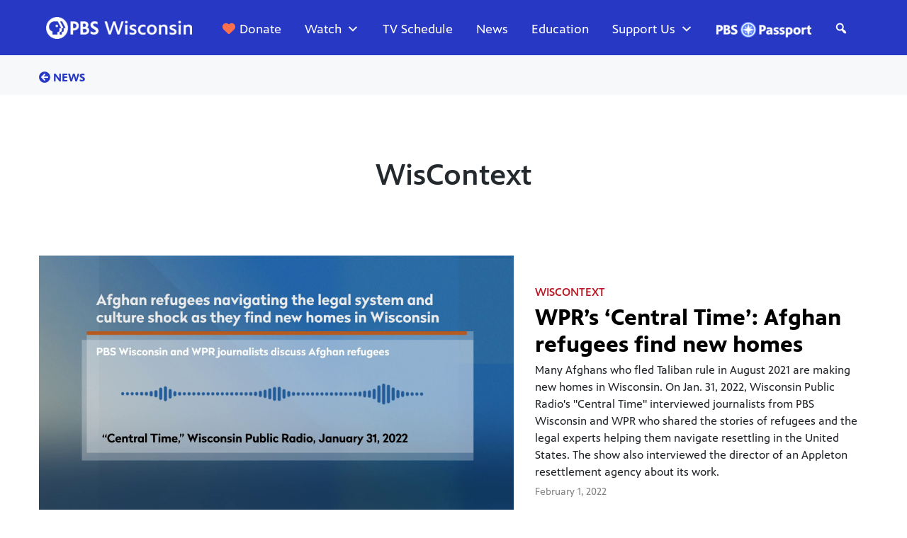

--- FILE ---
content_type: text/html; charset=UTF-8
request_url: https://pbswisconsin.org/wp-content/plugins/wpt-news/JSON/taxnews.php
body_size: 2881
content:
<div><div class="row h-100"><div class="col-12 col-lg-7 order-sm-2 order-lg-1 order-1"><a href="https://pbswisconsin.org/news-item/wprs-central-time-afghan-refugees-find-new-homes/" target="_self" title=""><img src="https://image.pbs.org/video-assets/XZezGOW-asset-mezzanine-16x9-UqN4WZL.png" title="WPR&#8217;s &#8216;Central Time&#8217;: Afghan refugees find new homes" alt="WPR&#8217;s &#8216;Central Time&#8217;: Afghan refugees find new homes" class="medium mb-2 fullwidth"></a></div><div class="col-12 col-lg-5 my-auto order-sm-1 order-lg-2 order-2"><p class="news-cat"><a href="https://pbswisconsin.org/news-category/wiscontext/" >WisContext</a></p><p class="news-headline-lg"><a href="https://pbswisconsin.org/news-item/wprs-central-time-afghan-refugees-find-new-homes/" title="WPR&#8217;s &#8216;Central Time&#8217;: Afghan refugees find new homes" target="_self"">WPR&#8217;s &#8216;Central Time&#8217;: Afghan refugees find new homes </a></p><p class='news-excerpt'>Many Afghans who fled Taliban rule in August 2021 are making new homes in Wisconsin. On Jan. 31, 2022, Wisconsin Public Radio's "Central Time" interviewed journalists from PBS Wisconsin and WPR who shared the stories of refugees and the legal experts helping them navigate resettling in the United States. The show also interviewed the director of an Appleton resettlement agency about its work.</p><p class="news-date">February 1, 2022</p></div></div><div class="row"><div class="col-12"><h2 class="news-subtitle">Latest Stories</h2></div></div><div class="row news-sub"><div class="col-sm-3 col-lg-4 left-img d-none d-md-block"><a href="https://pbswisconsin.org/news-item/i-feel-like-im-dreaming-afghan-refugees-embark-upon-new-lives-in-wisconsin/" target="_self" title=""><img src="https://image.pbs.org/video-assets/gtp5byt-asset-mezzanine-16x9-PjHKkL2.jpg" title="&#8216;I feel like I&#8217;m dreaming&#8217;: Afghan refugees embark upon new lives in Wisconsin" alt="&#8216;I feel like I&#8217;m dreaming&#8217;: Afghan refugees embark upon new lives in Wisconsin" class="medium mb-2 fullwidth"></a></div><div class="col-12 col-md-9 col-lg-8 "><div class="col-md-3 mob-left-img d-sm-block d-md-none"><a href="https://pbswisconsin.org/news-item/i-feel-like-im-dreaming-afghan-refugees-embark-upon-new-lives-in-wisconsin/" title="" target="_self""><img src="https://image.pbs.org/video-assets/gtp5byt-asset-mezzanine-16x9-PjHKkL2.jpg" title="&#8216;I feel like I&#8217;m dreaming&#8217;: Afghan refugees embark upon new lives in Wisconsin" alt="&#8216;I feel like I&#8217;m dreaming&#8217;: Afghan refugees embark upon new lives in Wisconsin" class="medium mb-2 fullwidth"></a></div><p class="news-cat"><a href="https://pbswisconsin.org/news-category/wiscontext/" >WisContext</a></p><p class="news-headline"><a href="https://pbswisconsin.org/news-item/i-feel-like-im-dreaming-afghan-refugees-embark-upon-new-lives-in-wisconsin/" title="" target="_self"">&#8216;I feel like I&#8217;m dreaming&#8217;: Afghan refugees embark upon new lives in Wisconsin</a></p><p class='news-excerpt'>Whether they fled to the U.S. after the fall of Kabul or in previous years, Afghans hoping to build new lives in an unfamiliar place rely on the help of lawyers and resettlement agencies even as they strive to overcome the trauma of departing their original homes.</p><p class="news-date">January 31, 2022 • <a href="https://pbswisconsin.org/news-region/westcentral-region/" class="topic-region">West Central Region</a></p></div></div><div class="row"><div class="col-12"><div class="seperation"></div></div></div><div class="row news-sub"><div class="col-sm-3 col-lg-4 left-img d-none d-md-block"><a href="https://pbswisconsin.org/news-item/legal-complexities-of-resettling-afghan-refugees/" target="_self" title=""><img src="https://image.pbs.org/video-assets/cjTLamw-asset-mezzanine-16x9-I94aZO4.jpg" title="Legal complexities of resettling Afghan refugees" alt="Legal complexities of resettling Afghan refugees" class="medium mb-2 fullwidth"></a></div><div class="col-12 col-md-9 col-lg-8 "><div class="col-md-3 mob-left-img d-sm-block d-md-none"><a href="https://pbswisconsin.org/news-item/legal-complexities-of-resettling-afghan-refugees/" title="" target="_self""><img src="https://image.pbs.org/video-assets/cjTLamw-asset-mezzanine-16x9-I94aZO4.jpg" title="Legal complexities of resettling Afghan refugees" alt="Legal complexities of resettling Afghan refugees" class="medium mb-2 fullwidth"></a></div><p class="news-cat"><a href="https://pbswisconsin.org/news-category/wiscontext/" >WisContext</a></p><p class="news-headline"><a href="https://pbswisconsin.org/news-item/legal-complexities-of-resettling-afghan-refugees/" title="" target="_self"">Legal complexities of resettling Afghan refugees</a></p><p class='news-excerpt'>Erin Barbato, director of the Immigrant Justice Clinic at the UW Law School, explains the legal processes refugees from Afghanistan must follow in order to make new homes in the United States.</p><p class="news-date">January 31, 2022 • <a href="https://pbswisconsin.org/news-region/westcentral-region/" class="topic-region">West Central Region</a></p></div></div><div class="row"><div class="col-12"><div class="seperation"></div></div></div><div class="row news-sub"><div class="col-sm-3 col-lg-4 left-img d-none d-md-block"><a href="https://pbswisconsin.org/news-item/afghan-families-face-culture-shock-uncertainty-about-immigration-status-as-they-resettle-in-wisconsin/" target="_self" title=""><img src="https://wisconsinpublictv.s3.us-east-2.amazonaws.com/wp-content/uploads/2022/01/wpr-pbs-refugees-afghan-matie-3-768x432.jpg" title="Matiullah Matie sits in a room with two beds." alt="Matiullah Matie sits in a room with two beds." class="medium mb-2 fullwidth"></a></div><div class="col-12 col-md-9 col-lg-8 "><div class="col-md-3 mob-left-img d-sm-block d-md-none"><a href="https://pbswisconsin.org/news-item/afghan-families-face-culture-shock-uncertainty-about-immigration-status-as-they-resettle-in-wisconsin/" title="" target="_self""><img src="https://wisconsinpublictv.s3.us-east-2.amazonaws.com/wp-content/uploads/2022/01/wpr-pbs-refugees-afghan-matie-3-768x432.jpg" title="Matiullah Matie sits in a room with two beds." alt="Matiullah Matie sits in a room with two beds." class="medium mb-2 fullwidth"></a></div><p class="news-cat"><a href="https://pbswisconsin.org/news-category/wiscontext/" >WisContext</a></p><p class="news-headline"><a href="https://pbswisconsin.org/news-item/afghan-families-face-culture-shock-uncertainty-about-immigration-status-as-they-resettle-in-wisconsin/" title="" target="_self"">Afghan families face culture shock, uncertainty about immigration status as they resettle in Wisconsin</a></p><p class='news-excerpt'>Afghan refugees in Wisconsin reflect on what they have left behind, challenges ahead as they start new life in the US
</p><p class="news-date">January 31, 2022 • <a href="https://pbswisconsin.org/news-region/westcentral-region/" class="topic-region">West Central Region</a></p></div></div><div class="row"><div class="col-12"><div class="seperation"></div></div></div><div class="row news-sub"><div class="col-sm-3 col-lg-4 left-img d-none d-md-block"><a href="https://pbswisconsin.org/news-item/warm-welcomes-legal-hurdles-for-wisconsins-new-afghan-refugees/" target="_self" title=""><img src="https://wisconsinpublictv.s3.us-east-2.amazonaws.com/wp-content/uploads/2022/01/pbs-wpr-refugees-afghan-fortmccoy-family-768x432.jpg" title="Multiple adults and children walk toward an exit door while inside a steel building with a concrete floor." alt="Multiple adults and children walk toward an exit door while inside a steel building with a concrete floor." class="medium mb-2 fullwidth"></a></div><div class="col-12 col-md-9 col-lg-8 "><div class="col-md-3 mob-left-img d-sm-block d-md-none"><a href="https://pbswisconsin.org/news-item/warm-welcomes-legal-hurdles-for-wisconsins-new-afghan-refugees/" title="" target="_self""><img src="https://wisconsinpublictv.s3.us-east-2.amazonaws.com/wp-content/uploads/2022/01/pbs-wpr-refugees-afghan-fortmccoy-family-768x432.jpg" title="Multiple adults and children walk toward an exit door while inside a steel building with a concrete floor." alt="Multiple adults and children walk toward an exit door while inside a steel building with a concrete floor." class="medium mb-2 fullwidth"></a></div><p class="news-cat"><a href="https://pbswisconsin.org/news-category/wiscontext/" >WisContext</a></p><p class="news-headline"><a href="https://pbswisconsin.org/news-item/warm-welcomes-legal-hurdles-for-wisconsins-new-afghan-refugees/" title="" target="_self"">Warm welcomes, legal hurdles for Wisconsin&#8217;s new Afghan refugees</a></p><p class='news-excerpt'>The experiences of every person who has fled from Afghanistan to the United States is different, but all must acclimate to new surroundings while navigating a complicated immigration system.</p><p class="news-date">January 31, 2022 • <a href="https://pbswisconsin.org/news-region/westcentral-region/" class="topic-region">West Central Region</a></p></div></div><div class="row"><div class="col-12"><div class="seperation"></div></div></div><div class="row news-sub"><div class="col-sm-3 col-lg-4 left-img d-none d-md-block"><a href="https://pbswisconsin.org/news-item/whats-causing-a-gender-gap-in-wisconsins-covid-vaccinations/" target="_self" title=""><img src="https://wisconsinpublictv.s3.us-east-2.amazonaws.com/wp-content/uploads/2021/11/covid-vaccination-gender-syringe-illustration-768x432.jpg" title="An electron micrograph of COVID-19 viroids on a cellular surface is superimposed by a cutout graphic of an antique syringe with astrological gender symbols on its handle." alt="An electron micrograph of COVID-19 viroids on a cellular surface is superimposed by a cutout graphic of an antique syringe with astrological gender symbols on its handle." class="medium mb-2 fullwidth"></a></div><div class="col-12 col-md-9 col-lg-8 "><div class="col-md-3 mob-left-img d-sm-block d-md-none"><a href="https://pbswisconsin.org/news-item/whats-causing-a-gender-gap-in-wisconsins-covid-vaccinations/" title="" target="_self""><img src="https://wisconsinpublictv.s3.us-east-2.amazonaws.com/wp-content/uploads/2021/11/covid-vaccination-gender-syringe-illustration-768x432.jpg" title="An electron micrograph of COVID-19 viroids on a cellular surface is superimposed by a cutout graphic of an antique syringe with astrological gender symbols on its handle." alt="An electron micrograph of COVID-19 viroids on a cellular surface is superimposed by a cutout graphic of an antique syringe with astrological gender symbols on its handle." class="medium mb-2 fullwidth"></a></div><p class="news-cat"><a href="https://pbswisconsin.org/news-category/wiscontext/" >WisContext</a></p><p class="news-headline"><a href="https://pbswisconsin.org/news-item/whats-causing-a-gender-gap-in-wisconsins-covid-vaccinations/" title="" target="_self"">What&#8217;s causing a gender gap in Wisconsin&#8217;s covid vaccinations?</a></p><p class='news-excerpt'>More women are getting COVID-19 vaccinations than men around the state, and factors like age, job, politics and attitude toward health care each play a role in this persistent phenomenon.</p><p class="news-date">November 30, 2021</p></div></div><div class="row"><div class="col-12"><div class="seperation"></div></div></div><div class="row news-sub"><div class="col-sm-3 col-lg-4 left-img d-none d-md-block"><a href="https://pbswisconsin.org/news-item/what-wisconsinites-can-do-to-lower-heating-bills-as-fuel-prices-spike/" target="_self" title=""><img src="https://wisconsinpublictv.s3.us-east-2.amazonaws.com/wp-content/uploads/2021/10/winter-heating-roof-2014-768x432.jpg" title="Smoke flows out of of a masonry chimney on a snow-covered roof." alt="Smoke flows out of of a masonry chimney on a snow-covered roof." class="medium mb-2 fullwidth"></a></div><div class="col-12 col-md-9 col-lg-8 "><div class="col-md-3 mob-left-img d-sm-block d-md-none"><a href="https://pbswisconsin.org/news-item/what-wisconsinites-can-do-to-lower-heating-bills-as-fuel-prices-spike/" title="" target="_self""><img src="https://wisconsinpublictv.s3.us-east-2.amazonaws.com/wp-content/uploads/2021/10/winter-heating-roof-2014-768x432.jpg" title="Smoke flows out of of a masonry chimney on a snow-covered roof." alt="Smoke flows out of of a masonry chimney on a snow-covered roof." class="medium mb-2 fullwidth"></a></div><p class="news-cat"><a href="https://pbswisconsin.org/news-category/wiscontext/" >WisContext</a></p><p class="news-headline"><a href="https://pbswisconsin.org/news-item/what-wisconsinites-can-do-to-lower-heating-bills-as-fuel-prices-spike/" title="" target="_self"">What Wisconsinites Can Do to Lower Heating Bills as Fuel Prices Spike</a></p><p class='news-excerpt'>Households across the state have multiple options for reducing the cost of keeping their homes warm in winter, including direct assistance and incentives for weatherization and efficiency upgrades, depending on income levels.</p><p class="news-date">October 21, 2021</p></div></div><div class="row"><div class="col-12"><div class="seperation"></div></div></div><div class="row news-sub"><div class="col-sm-3 col-lg-4 left-img d-none d-md-block"><a href="https://pbswisconsin.org/news-item/why-wisconsins-covid-breakthrough-numbers-show-the-power-of-vaccination/" target="_self" title=""><img src="https://wisconsinpublictv.s3.us-east-2.amazonaws.com/wp-content/uploads/2021/10/covid-vaccination-breakthrough-virus-cell-768x432.jpg" title="A microscopic image shows round virus particles inside cellular structures." alt="A microscopic image shows round virus particles inside cellular structures." class="medium mb-2 fullwidth"></a></div><div class="col-12 col-md-9 col-lg-8 "><div class="col-md-3 mob-left-img d-sm-block d-md-none"><a href="https://pbswisconsin.org/news-item/why-wisconsins-covid-breakthrough-numbers-show-the-power-of-vaccination/" title="" target="_self""><img src="https://wisconsinpublictv.s3.us-east-2.amazonaws.com/wp-content/uploads/2021/10/covid-vaccination-breakthrough-virus-cell-768x432.jpg" title="A microscopic image shows round virus particles inside cellular structures." alt="A microscopic image shows round virus particles inside cellular structures." class="medium mb-2 fullwidth"></a></div><p class="news-cat"><a href="https://pbswisconsin.org/news-category/wiscontext/" >WisContext</a></p><p class="news-headline"><a href="https://pbswisconsin.org/news-item/why-wisconsins-covid-breakthrough-numbers-show-the-power-of-vaccination/" title="" target="_self"">Why Wisconsin&#8217;s Covid Breakthrough Numbers Show the Power of Vaccination</a></p><p class='news-excerpt'>When the state health department compiles figures about people vaccinated for COVID-19 who become infected with the virus, the role of age is paramount in understanding differing impacts across the state's entire population.</p><p class="news-date">October 12, 2021</p></div></div><div class="row"><div class="col-12"><div class="seperation"></div></div></div><div class="row news-sub"><div class="col-sm-3 col-lg-4 left-img d-none d-md-block"><a href="https://pbswisconsin.org/news-item/the-morning-show-the-politics-of-pardons/" target="_self" title=""><img src="https://image.pbs.org/video-assets/wO04TGG-asset-mezzanine-16x9-vJO8mTi.png" title="A graphic showing an audio waveform with the title text The politics of pardons: PBS Wisconsin and WPR journalists discuss the history of pardons from the October 4, 2021 edition of The Morning Show on Wisconsin Public Radiodiscuss the history of pardons from the October 4, 2021 edition of The Morning Show on Wisconsin Public Radio" alt="A graphic showing an audio waveform with the title text The politics of pardons: PBS Wisconsin and WPR journalists discuss the history of pardons from the October 4, 2021 edition of The Morning Show on Wisconsin Public Radiodiscuss the history of pardons from the October 4, 2021 edition of The Morning Show on Wisconsin Public Radio" class="medium mb-2 fullwidth"></a></div><div class="col-12 col-md-9 col-lg-8 "><div class="col-md-3 mob-left-img d-sm-block d-md-none"><a href="https://pbswisconsin.org/news-item/the-morning-show-the-politics-of-pardons/" title="" target="_self""><img src="https://image.pbs.org/video-assets/wO04TGG-asset-mezzanine-16x9-vJO8mTi.png" title="A graphic showing an audio waveform with the title text The politics of pardons: PBS Wisconsin and WPR journalists discuss the history of pardons from the October 4, 2021 edition of The Morning Show on Wisconsin Public Radiodiscuss the history of pardons from the October 4, 2021 edition of The Morning Show on Wisconsin Public Radio" alt="A graphic showing an audio waveform with the title text The politics of pardons: PBS Wisconsin and WPR journalists discuss the history of pardons from the October 4, 2021 edition of The Morning Show on Wisconsin Public Radiodiscuss the history of pardons from the October 4, 2021 edition of The Morning Show on Wisconsin Public Radio" class="medium mb-2 fullwidth"></a></div><p class="news-cat"><a href="https://pbswisconsin.org/news-category/wiscontext/" >WisContext</a></p><p class="news-headline"><a href="https://pbswisconsin.org/news-item/the-morning-show-the-politics-of-pardons/" title="" target="_self"">WPR&#8217;s &#8216;The Morning Show&#8217;: The Politics of Pardons</a></p><p class='news-excerpt'>Wisconsin's pardon power went unused during Gov. Scott Walker's eight years in office, but Gov. Tony Evers has enthusiastically revived it. On Oct. 4, 2021,  Wisconsin Public Radio's "The Morning Show" interviewed journalists from PBS Wisconsin and WPR who examined the complicated history of pardons and their future.</p><p class="news-date">October 5, 2021</p></div></div><div class="row"><div class="col-12"><div class="seperation"></div></div></div><div class="row news-sub"><div class="col-sm-3 col-lg-4 left-img d-none d-md-block"><a href="https://pbswisconsin.org/news-item/wisconsin-turns-back-toward-an-active-pardon-policy/" target="_self" title=""><img src="https://wisconsinpublictv.s3.us-east-2.amazonaws.com/wp-content/uploads/2021/10/pbswi-wpr-pardons-policy-mobilelegalclinic-768x432.jpg" title="A trailer-style bus with signage stating Milwaukee Justice Center Mobile Legal Clinic is parked in front of a building." alt="A trailer-style bus with signage stating Milwaukee Justice Center Mobile Legal Clinic is parked in front of a building." class="medium mb-2 fullwidth"></a></div><div class="col-12 col-md-9 col-lg-8 "><div class="col-md-3 mob-left-img d-sm-block d-md-none"><a href="https://pbswisconsin.org/news-item/wisconsin-turns-back-toward-an-active-pardon-policy/" title="" target="_self""><img src="https://wisconsinpublictv.s3.us-east-2.amazonaws.com/wp-content/uploads/2021/10/pbswi-wpr-pardons-policy-mobilelegalclinic-768x432.jpg" title="A trailer-style bus with signage stating Milwaukee Justice Center Mobile Legal Clinic is parked in front of a building." alt="A trailer-style bus with signage stating Milwaukee Justice Center Mobile Legal Clinic is parked in front of a building." class="medium mb-2 fullwidth"></a></div><p class="news-cat"><a href="https://pbswisconsin.org/news-category/policy/" >Policy</a></p><p class="news-headline"><a href="https://pbswisconsin.org/news-item/wisconsin-turns-back-toward-an-active-pardon-policy/" title="" target="_self"">Wisconsin Turns Back Toward an Active Pardon Policy</a></p><p class='news-excerpt'>In less than three years, Gov. Tony Evers has granted more pardons than the previous three governors combined, and an updated policy will open the door to more applications from people with certain felony convictions to seek a new start.</p><p class="news-date">October 4, 2021</p></div></div><div class="row"><div class="col-12"><div class="seperation"></div></div></div><div class="row"><div class="col-sm-12 col-md-12"><a href="javascript:;" class="viewmore" id="2">Load More</a></div></div>

--- FILE ---
content_type: text/css
request_url: https://tags.srv.stackadapt.com/sa.css
body_size: -11
content:
:root {
    --sa-uid: '0-8e63b200-812f-5517-54b3-e9202a3ac1a6';
}

--- FILE ---
content_type: image/svg+xml
request_url: https://pbswisconsin.org/wp-content/uploads/2023/07/wpr_logo_horizontal_white.svg
body_size: 2396
content:
<?xml version="1.0" encoding="UTF-8"?> <svg xmlns="http://www.w3.org/2000/svg" id="Layer_2" viewBox="0 0 553.62 150.82"><defs><style>.cls-1{fill:none;}.cls-2{fill:#fff;}</style></defs><g id="Layer_2-2"><rect class="cls-1" width="553.62" height="150.82"></rect><path class="cls-2" d="m109.66,66.49c19.24,0,34.9,15.66,34.9,34.89s-15.66,34.9-34.9,34.9-34.9-15.66-34.9-34.9,15.66-34.89,34.9-34.89m0-2.17c-20.47,0-37.07,16.6-37.07,37.06s16.6,37.07,37.07,37.07,37.07-16.59,37.07-37.07-16.59-37.06-37.07-37.06h0Z"></path><path class="cls-2" d="m109.66,72.67c15.83,0,28.72,12.88,28.72,28.71s-12.88,28.72-28.72,28.72-28.72-12.88-28.72-28.72,12.88-28.71,28.72-28.71m0-2.17c-17.06,0-30.89,13.83-30.89,30.88s13.83,30.89,30.89,30.89,30.89-13.83,30.89-30.89-13.83-30.88-30.89-30.88h0Z"></path><path class="cls-2" d="m109.66,78.85c12.43,0,22.54,10.11,22.54,22.54s-10.11,22.55-22.54,22.55-22.54-10.11-22.54-22.55,10.11-22.54,22.54-22.54m0-2.17c-13.65,0-24.71,11.06-24.71,24.7s11.06,24.72,24.71,24.72,24.71-11.07,24.71-24.72-11.06-24.7-24.71-24.7h0Z"></path><path class="cls-2" d="m109.66,85.02c9.02,0,16.36,7.34,16.36,16.36s-7.34,16.37-16.36,16.37-16.37-7.34-16.37-16.37,7.34-16.36,16.37-16.36m0-2.17c-10.24,0-18.54,8.3-18.54,18.53s8.3,18.54,18.54,18.54,18.53-8.3,18.53-18.54-8.3-18.53-18.53-18.53h0Z"></path><path class="cls-2" d="m109.66,93.38c4.42,0,8.02,3.59,8.02,8.01s-3.59,8.02-8.02,8.02-8.02-3.6-8.02-8.02,3.6-8.01,8.02-8.01m0-4.34c-6.82,0-12.36,5.53-12.36,12.35s5.54,12.36,12.36,12.36,12.35-5.53,12.35-12.36-5.53-12.35-12.35-12.35h0Z"></path><path class="cls-2" d="m109.66,60.31c22.65,0,41.07,18.42,41.07,41.08s-18.42,41.08-41.07,41.08-41.08-18.43-41.08-41.08,18.43-41.08,41.08-41.08m0-2.17c-23.89,0-43.25,19.37-43.25,43.25s19.37,43.25,43.25,43.25,43.24-19.36,43.24-43.25-19.36-43.25-43.24-43.25h0Z"></path><path class="cls-2" d="m109.66,54.14c26.06,0,47.25,21.2,47.25,47.25s-21.2,47.26-47.25,47.26-47.26-21.2-47.26-47.26,21.2-47.25,47.26-47.25m0-2.17c-27.3,0-49.42,22.13-49.42,49.42s22.13,49.43,49.42,49.43,49.42-22.13,49.42-49.43-22.13-49.42-49.42-49.42h0Z"></path><path class="cls-2" d="m50.03,66.49c19.24,0,34.89,15.66,34.89,34.9s-15.65,34.9-34.89,34.9-34.9-15.66-34.9-34.9,15.66-34.9,34.9-34.9m0-2.17c-20.47,0-37.07,16.6-37.07,37.07s16.6,37.07,37.07,37.07,37.06-16.59,37.06-37.07-16.59-37.07-37.06-37.07h0Z"></path><path class="cls-2" d="m50.03,72.67c15.83,0,28.72,12.88,28.72,28.72s-12.88,28.72-28.72,28.72-28.73-12.88-28.73-28.72,12.89-28.72,28.73-28.72m0-2.17c-17.06,0-30.9,13.83-30.9,30.89s13.84,30.89,30.9,30.89,30.89-13.82,30.89-30.89-13.83-30.89-30.89-30.89h0Z"></path><path class="cls-2" d="m50.03,78.85c12.43,0,22.54,10.11,22.54,22.54s-10.11,22.54-22.54,22.54-22.54-10.11-22.54-22.54,10.11-22.54,22.54-22.54m0-2.17c-13.65,0-24.71,11.06-24.71,24.71s11.06,24.71,24.71,24.71,24.71-11.07,24.71-24.71-11.06-24.71-24.71-24.71h0Z"></path><path class="cls-2" d="m50.03,85.02c9.02,0,16.36,7.34,16.36,16.37s-7.34,16.36-16.36,16.36-16.37-7.34-16.37-16.36,7.34-16.37,16.37-16.37m0-2.17c-10.24,0-18.54,8.3-18.54,18.54s8.3,18.53,18.54,18.53,18.53-8.3,18.53-18.53-8.3-18.54-18.53-18.54h0Z"></path><path class="cls-2" d="m50.03,93.38c4.42,0,8.01,3.59,8.01,8.01s-3.59,8.02-8.01,8.02-8.02-3.6-8.02-8.02,3.6-8.01,8.02-8.01m0-4.34c-6.83,0-12.36,5.53-12.36,12.35s5.53,12.35,12.36,12.35,12.35-5.53,12.35-12.35-5.54-12.35-12.35-12.35h0Z"></path><path class="cls-2" d="m50.03,60.31c22.65,0,41.07,18.42,41.07,41.07s-18.42,41.08-41.07,41.08S8.95,124.04,8.95,101.39s18.43-41.07,41.08-41.07m0-2.17c-23.89,0-43.25,19.37-43.25,43.24s19.36,43.25,43.25,43.25,43.24-19.36,43.24-43.25-19.36-43.24-43.24-43.24h0Z"></path><path class="cls-2" d="m50.03,54.14c26.06,0,47.25,21.2,47.25,47.25s-21.19,47.26-47.25,47.26S2.77,127.45,2.77,101.39s21.2-47.25,47.26-47.25m0-2.17C22.73,51.97.6,74.09.6,101.39s22.13,49.43,49.43,49.43,49.42-22.13,49.42-49.43-22.13-49.42-49.42-49.42h0Z"></path><path class="cls-2" d="m79.82,14.91c19.24,0,34.9,15.66,34.9,34.89s-15.66,34.9-34.9,34.9-34.89-15.66-34.89-34.9S60.57,14.91,79.82,14.91m0-2.17c-20.47,0-37.06,16.59-37.06,37.06s16.59,37.07,37.06,37.07,37.07-16.59,37.07-37.07S100.29,12.74,79.82,12.74h0Z"></path><path class="cls-2" d="m79.82,21.09c15.83,0,28.72,12.88,28.72,28.72s-12.88,28.72-28.72,28.72-28.72-12.88-28.72-28.72,12.88-28.72,28.72-28.72m0-2.17c-17.06,0-30.89,13.83-30.89,30.89s13.83,30.89,30.89,30.89,30.89-13.83,30.89-30.89-13.83-30.89-30.89-30.89h0Z"></path><path class="cls-2" d="m79.82,27.27c12.43,0,22.54,10.11,22.54,22.54s-10.11,22.54-22.54,22.54-22.54-10.11-22.54-22.54,10.11-22.54,22.54-22.54m0-2.17c-13.64,0-24.71,11.07-24.71,24.71s11.06,24.71,24.71,24.71,24.71-11.06,24.71-24.71-11.06-24.71-24.71-24.71h0Z"></path><path class="cls-2" d="m79.82,33.44c9.02,0,16.37,7.34,16.37,16.36s-7.35,16.37-16.37,16.37-16.36-7.34-16.36-16.37,7.34-16.36,16.36-16.36m0-2.17c-10.23,0-18.53,8.3-18.53,18.53s8.3,18.53,18.53,18.53,18.53-8.3,18.53-18.53-8.3-18.53-18.53-18.53h0Z"></path><path class="cls-2" d="m79.82,41.79c4.42,0,8.02,3.59,8.02,8.01s-3.6,8.02-8.02,8.02-8.01-3.6-8.01-8.02,3.59-8.01,8.01-8.01m0-4.34c-6.83,0-12.35,5.53-12.35,12.35s5.52,12.36,12.35,12.36,12.35-5.53,12.35-12.36-5.53-12.35-12.35-12.35h0Z"></path><path class="cls-2" d="m79.82,8.73c22.65,0,41.08,18.42,41.08,41.07s-18.43,41.08-41.08,41.08-41.08-18.43-41.08-41.08S57.16,8.73,79.82,8.73m0-2.17c-23.88,0-43.25,19.36-43.25,43.24s19.37,43.25,43.25,43.25,43.25-19.37,43.25-43.25S103.7,6.56,79.82,6.56h0Z"></path><path class="cls-2" d="m79.82,2.55c26.06,0,47.25,21.2,47.25,47.25s-21.2,47.26-47.25,47.26-47.25-21.2-47.25-47.26S53.76,2.55,79.82,2.55m0-2.17C52.52.38,30.39,22.51,30.39,49.81s22.12,49.42,49.42,49.42,49.42-22.12,49.42-49.42S107.11.38,79.82.38h0Z"></path><path class="cls-2" d="m190.53,70.84l-6.87-25.99-6.81,25.99h-6.61l-10.09-35.24h6.92l6.87,27.16,7.29-27.16h4.91l7.29,27.16,6.82-27.16h6.92l-10.04,35.24h-6.6Z"></path><path class="cls-2" d="m224.5,70.84v-35.24h6.18v35.24h-6.18Z"></path><path class="cls-2" d="m249.12,65.87l3.44-4.76c2.43,2.59,6.23,4.86,11.14,4.86s7.08-2.48,7.08-4.81c0-7.39-20.55-2.8-20.55-15.79,0-5.81,5.12-10.3,12.84-10.3,5.49,0,9.93,1.74,13.2,4.91l-3.54,4.6c-2.75-2.75-6.5-4.02-10.2-4.02s-5.97,1.75-5.97,4.39c0,6.55,20.5,2.49,20.5,15.64,0,5.86-4.12,10.89-13.63,10.89-6.5,0-11.2-2.27-14.32-5.6Z"></path><path class="cls-2" d="m294.4,53.24c0-10.83,8.08-18.23,18.49-18.23,7.13,0,11.51,3.7,14.16,7.93l-5.29,2.69c-1.69-2.91-5.07-5.13-8.87-5.13-6.98,0-12.16,5.34-12.16,12.73s5.18,12.74,12.16,12.74c3.8,0,7.18-2.17,8.87-5.12l5.29,2.7c-2.69,4.22-7.03,7.92-14.16,7.92-10.41,0-18.49-7.4-18.49-18.23Z"></path><path class="cls-2" d="m343.64,53.24c0-10.51,7.45-18.23,18.01-18.23s18.02,7.71,18.02,18.23-7.45,18.23-18.02,18.23-18.01-7.72-18.01-18.23Zm29.69,0c0-7.29-4.6-12.73-11.68-12.73s-11.67,5.44-11.67,12.73,4.54,12.74,11.67,12.74,11.68-5.49,11.68-12.74Z"></path><path class="cls-2" d="m423.42,70.84l-18.38-25.15v25.15h-6.18v-35.24h6.34l18.01,24.47v-24.47h6.18v35.24h-5.97Z"></path><path class="cls-2" d="m447.83,65.87l3.44-4.76c2.43,2.59,6.23,4.86,11.15,4.86s7.08-2.48,7.08-4.81c0-7.39-20.55-2.8-20.55-15.79,0-5.81,5.12-10.3,12.83-10.3,5.49,0,9.93,1.74,13.21,4.91l-3.54,4.6c-2.75-2.75-6.5-4.02-10.2-4.02s-5.97,1.75-5.97,4.39c0,6.55,20.5,2.49,20.5,15.64,0,5.86-4.12,10.89-13.63,10.89-6.5,0-11.2-2.27-14.32-5.6Z"></path><path class="cls-2" d="m494.7,70.84v-35.24h6.18v35.24h-6.18Z"></path><path class="cls-2" d="m546.15,70.84l-18.38-25.15v25.15h-6.19v-35.24h6.34l18.02,24.47v-24.47h6.18v35.24h-5.97Z"></path><path class="cls-2" d="m188.66,113.72v-23.85h10.47c5.01,0,7.79,3.43,7.79,7.47s-2.82,7.47-7.79,7.47h-6.29v8.9h-4.18Zm13.98-16.37c0-2.29-1.72-3.79-4.08-3.79h-5.72v7.58h5.72c2.36,0,4.08-1.5,4.08-3.79Z"></path><path class="cls-2" d="m219.32,104.32v-14.45h4.22v14.3c0,3.79,2.11,6.26,6.11,6.26s6.08-2.47,6.08-6.26v-14.3h4.22v14.41c0,5.93-3.39,9.87-10.29,9.87s-10.33-3.97-10.33-9.83Z"></path><path class="cls-2" d="m253.96,113.72v-23.85h11.73c4.36,0,6.79,2.72,6.79,6.08,0,3-1.93,5.01-4.15,5.47,2.54.4,4.62,2.93,4.62,5.86,0,3.68-2.47,6.44-6.94,6.44h-12.05Zm14.23-17.05c0-1.79-1.21-3.11-3.36-3.11h-6.68v6.19h6.68c2.15,0,3.36-1.29,3.36-3.07Zm.46,10.04c0-1.78-1.25-3.29-3.65-3.29h-6.86v6.62h6.86c2.29,0,3.65-1.25,3.65-3.33Z"></path><path class="cls-2" d="m286.05,113.72v-23.85h4.18v20.17h10.51v3.68h-14.7Z"></path><path class="cls-2" d="m313.46,113.72v-23.85h4.19v23.85h-4.19Z"></path><path class="cls-2" d="m330.58,101.82c0-7.33,5.47-12.34,12.51-12.34,4.82,0,7.79,2.5,9.58,5.36l-3.58,1.83c-1.14-1.97-3.43-3.47-6-3.47-4.72,0-8.23,3.61-8.23,8.62s3.51,8.61,8.23,8.61c2.57,0,4.86-1.46,6-3.47l3.58,1.82c-1.82,2.86-4.76,5.36-9.58,5.36-7.04,0-12.51-5.01-12.51-12.33Z"></path><path class="cls-2" d="m396.71,113.72l-5.29-8.9h-4.14v8.9h-4.19v-23.85h10.48c4.72,0,7.79,3.07,7.79,7.47s-2.78,6.54-5.64,7l5.83,9.37h-4.83Zm.36-16.37c0-2.29-1.72-3.79-4.08-3.79h-5.72v7.58h5.72c2.36,0,4.08-1.5,4.08-3.79Z"></path><path class="cls-2" d="m431.16,113.72l-1.75-4.58h-10.94l-1.75,4.58h-4.75l9.37-23.85h5.22l9.37,23.85h-4.76Zm-7.22-19.63l-4.29,11.37h8.58l-4.29-11.37Z"></path><path class="cls-2" d="m447.45,113.72v-23.85h8.87c7.43,0,12.48,4.93,12.48,11.95s-5.04,11.9-12.48,11.9h-8.87Zm17.06-11.9c0-4.61-2.86-8.26-8.19-8.26h-4.68v16.48h4.68c5.19,0,8.19-3.72,8.19-8.22Z"></path><path class="cls-2" d="m481.76,113.72v-23.85h4.19v23.85h-4.19Z"></path><path class="cls-2" d="m498.88,101.82c0-7.12,5.04-12.34,12.19-12.34s12.19,5.22,12.19,12.34-5.04,12.33-12.19,12.33-12.19-5.22-12.19-12.33Zm20.09,0c0-4.94-3.12-8.62-7.91-8.62s-7.9,3.68-7.9,8.62,3.07,8.61,7.9,8.61,7.91-3.72,7.91-8.61Z"></path></g></svg> 